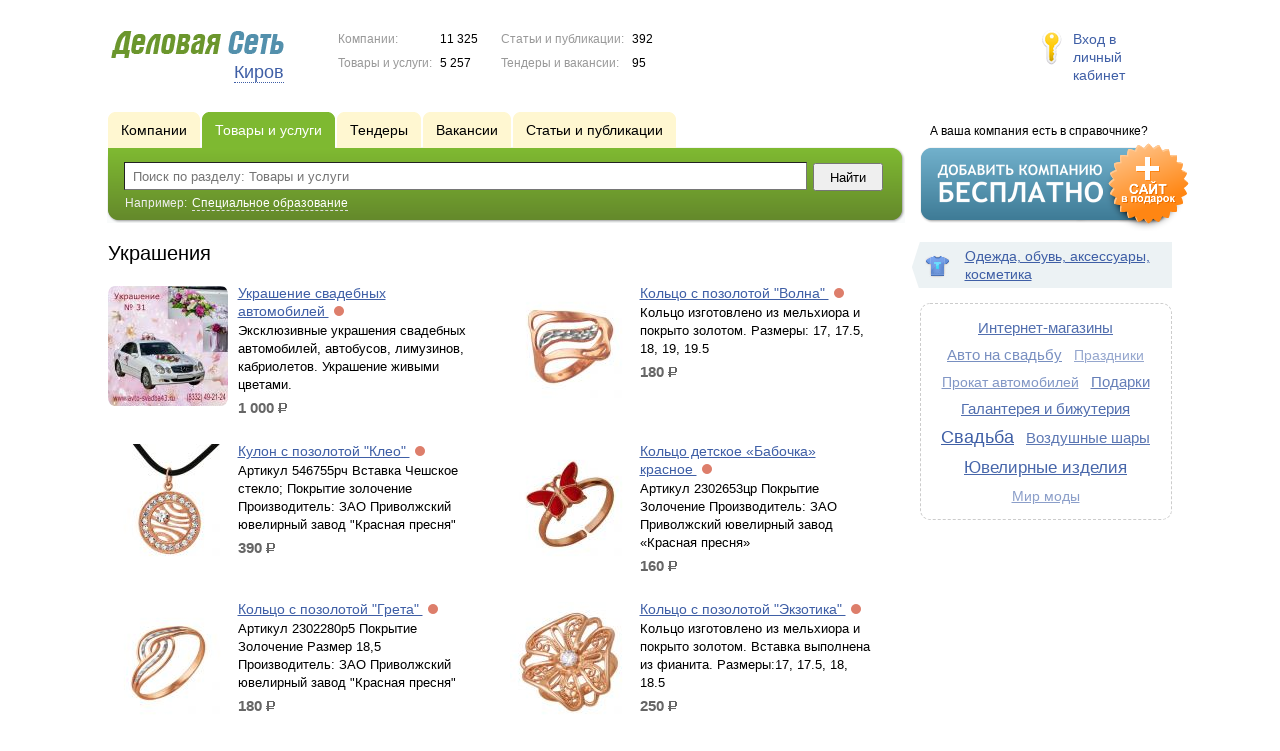

--- FILE ---
content_type: text/html; charset=UTF-8
request_url: https://www.ds43.ru/goods/ukrasheniya/
body_size: 7805
content:
<!DOCTYPE html>
<html>
<head>
<meta http-equiv="Content-Type" content="text/html; charset=utf-8">
<meta name="viewport" content="width=device-width,initial-scale=1" />
<title>Украшения - Киров и Кировская область</title>
<meta property="og:image" content="/lib/conf/countries/russia/img/logo.gif" />
<meta property="og:title" content="Украшения" />
<link rel="image_src" href="/lib/conf/countries/russia/img/logo.gif" />
<script>window.yaContextCb=window.yaContextCb||[]</script>
<script type="text/javascript" src="https://yandex.ru/ads/system/context.js" async></script>
<link type="text/css" rel="stylesheet" href="//s.ds-russia.ru/css/portal/main.css?1635171381" />
<script type="text/javascript" src="//s.ds-russia.ru/lib/3rd_party/jquery/jquery.js?1421526626"></script>
<script type="text/javascript" src="//s.ds-russia.ru/js/common.js?1540153145"></script>
<script type="text/javascript" src="//s.ds-russia.ru/js/portal/main.js?1645383113"></script>
<script type="text/javascript" src="//s.ds-russia.ru/js/pretty_form.js?1494325048"></script>
<link type="text/css" rel="stylesheet" href="//s.ds-russia.ru/css/pretty_form.css?1540064032" />
<script type="text/javascript" src="//s.ds-russia.ru/lib/3rd_party/paginator.js?1633684393"></script><link rel="shortcut icon" href="/favicon.ico" type="image/x-icon">
</head>

<body>
<div class="Page">	
    <div class="Page_in">
		<div class="load-container"><div class="loader"></div></div>        <div class="Container">
		
            <div class="Head">
                <div class="LogoBlock ru">
                    <a href="/"><img src="/lib/conf/countries/russia/img/logo.gif" alt="Деловая сеть" /></a>
					<span class="city_name"><span>Киров</span></span>
                </div>
				
				<div class="StatisBlock">
	<noindex>
	<table>
		<tr><td>Компании:</td><td><span class='number'>11 325</span></td></tr>		<tr><td>Товары и услуги:</td><td><span class='number'>5 257</span></td></tr>	</table>
	<table>
		<tr><td>Статьи и публикации:</td><td><span class='number'>392</span></td></tr>		<tr><td>Тендеры и вакансии:</td><td><span class='number'>95</span></td></tr>	</table>
	</noindex>
</div>				
				                <div class="LoginBlock">
                    <a href="/my/">Вход в личный кабинет</a>
                </div>
								
                <div class="TeaserBlock"></div>
				
				<div id="mobileMenuButton" class="mobileHeaderButtton"></div>
				
				<div class="mobileHeaderRightBlock">
					<div id="mobileSearchButton" class="mobileHeaderButtton"></div>
					<div id="mobileBasketButton" class="mobileHeaderButtton"></div>
				</div>
            </div>
			
			<div class="NaviBlock">
	<div class="BtnAddCompany">
		<div class="title">А ваша компания есть в справочнике?</div>
		<a href="/add/"><img src="/lib/conf/countries/russia/img/add_company_btn.png" /></a>
	</div>

	<div class="SearchBlock">                
		<ul class="switches">
						<li>
								<a href="/firms/ukrasheniya/">
					<span>Компании</span>
				</a>
							</li>
						<li class="action">
								<a href="/goods/">
					<span>Товары и услуги</span>
				</a>
							</li>
						<li>
				<noindex>				<a href="/tenders/">
					<span>Тендеры</span>
				</a>
				</noindex>			</li>
						<li>
				<noindex>				<a href="/vacancies/">
					<span>Вакансии</span>
				</a>
				</noindex>			</li>
						<li>
				<noindex>				<a href="/news/">
					<span>Статьи и публикации</span>
				</a>
				</noindex>			</li>
					</ul>
		<form class="search" method="GET" action="/goods/">
			<div class="l"></div><div class="r"></div>
			<div class="input_line">                    	
				<div class="text_input">
					<input type="text" name="text" value="" placeholder="Поиск по разделу: Товары и услуги"/>
				</div>                   	
				<input type="submit" class="submit_input" value="Найти" />
			</div>
			
						<noindex>
			<div class="example">
				Например: <span>Специальное образование</span>
			</div>
			</noindex>
					</form>
	</div>
</div>			
			<div class="LeftColumn"><div class="LeftColumn_In">
		
	<h1>Украшения</h1>
	
	<div id="bEeHkD"></div><div class="czrrhm"><div class="jjramp">
		<!-- Yandex.RTB R-A-50894-1 -->
		<div id="yandex_rtb_R-A-50894-1"></div>
		<script>window.yaContextCb.push(()=>{
		  Ya.Context.AdvManager.render({
			renderTo: 'yandex_rtb_R-A-50894-1',
			blockId: 'R-A-50894-1'
		  })
		})</script>
		</div></div>	
	<div class="tagListContent">
		<div class="SubElementsList PhotoList Products">
		<div class="item">
		<div class="item_in">
			<div class="title">
				<a href="/goods/1547410/">
					<span class="image"><img src='//f1.ds-russia.ru/u_dirs/112/112042/p/26c8cac4a02b284061b3c2dec0175088.jpg' onerror="this.src='/img/new/no_photo.png'" alt='Украшение свадебных автомобилей'><span></span></span>
					Украшение свадебных автомобилей				</a>
				<noindex>
				<div class="status status_five">
					<div class="status_popup">Информация может быть не достоверна</div>
				</div>
				</noindex>			</div>
			<div class="text">
								Эксклюзивные украшения свадебных автомобилей, автобусов, лимузинов, кабриолетов. Украшение живыми цветами.				<div class="price_tag">1 000 <span class="ico_rub">р.</span></div>			</div>
		</div>
	</div>
		<div class="item">
		<div class="item_in">
			<div class="title">
				<a href="/goods/1302909/">
					<span class="image"><img src='//f1.ds-russia.ru/u_dirs/051/51127/p/3e0adbaac5fd77e4b9722abbbfda94d5.jpg' onerror="this.src='/img/new/no_photo.png'" alt='Кольцо с позолотой "Волна"'><span></span></span>
					Кольцо с позолотой "Волна"				</a>
				<noindex>
				<div class="status status_five">
					<div class="status_popup">Информация может быть не достоверна</div>
				</div>
				</noindex>			</div>
			<div class="text">
								Кольцо изготовлено из мельхиора и покрыто золотом. Размеры: 17, 17.5, 18, 19, 19.5				<div class="price_tag">180 <span class="ico_rub">р.</span></div>			</div>
		</div>
	</div>
		<div class="item">
		<div class="item_in">
			<div class="title">
				<a href="/goods/1184369/">
					<span class="image"><img src='//f1.ds-russia.ru/u_dirs/051/51127/p/9afca769357405160fb955f27f00043d.jpg' onerror="this.src='/img/new/no_photo.png'" alt='Кулон с позолотой "Клео"'><span></span></span>
					Кулон с позолотой "Клео"				</a>
				<noindex>
				<div class="status status_five">
					<div class="status_popup">Информация может быть не достоверна</div>
				</div>
				</noindex>			</div>
			<div class="text">
								Артикул 546755рч



Вставка Чешское стекло;



Покрытие золочение



Производитель: 	ЗАО Приволжский ювелирный завод "Красная пресня"				<div class="price_tag">390 <span class="ico_rub">р.</span></div>			</div>
		</div>
	</div>
		<div class="item">
		<div class="item_in">
			<div class="title">
				<a href="/goods/1184365/">
					<span class="image"><img src='//f1.ds-russia.ru/u_dirs/051/51127/p/4217028f814a4ccbd805a9ca3e651821.jpg' onerror="this.src='/img/new/no_photo.png'" alt='Кольцо детское «Бабочка» красное'><span></span></span>
					Кольцо детское «Бабочка» красное				</a>
				<noindex>
				<div class="status status_five">
					<div class="status_popup">Информация может быть не достоверна</div>
				</div>
				</noindex>			</div>
			<div class="text">
								Артикул 2302653цр



Покрытие Золочение



Производитель: ЗАО Приволжский ювелирный завод «Красная пресня»				<div class="price_tag">160 <span class="ico_rub">р.</span></div>			</div>
		</div>
	</div>
		<div class="item">
		<div class="item_in">
			<div class="title">
				<a href="/goods/1184349/">
					<span class="image"><img src='//f1.ds-russia.ru/u_dirs/051/51127/p/693e51922bb0fc3c0e35fe5b0417462b.jpg' onerror="this.src='/img/new/no_photo.png'" alt='Кольцо с позолотой "Грета"'><span></span></span>
					Кольцо с позолотой "Грета"				</a>
				<noindex>
				<div class="status status_five">
					<div class="status_popup">Информация может быть не достоверна</div>
				</div>
				</noindex>			</div>
			<div class="text">
								Артикул 2302280р5



Покрытие Золочение



Размер 18,5



Производитель: 	ЗАО Приволжский ювелирный завод "Красная пресня"				<div class="price_tag">180 <span class="ico_rub">р.</span></div>			</div>
		</div>
	</div>
		<div class="item">
		<div class="item_in">
			<div class="title">
				<a href="/goods/1224669/">
					<span class="image"><img src='//f1.ds-russia.ru/u_dirs/051/51127/p/3d27f60e7c5e4810ad5ee7e96cb85e71.jpg' onerror="this.src='/img/new/no_photo.png'" alt='Кольцо с позолотой "Экзотика"'><span></span></span>
					Кольцо с позолотой "Экзотика"				</a>
				<noindex>
				<div class="status status_five">
					<div class="status_popup">Информация может быть не достоверна</div>
				</div>
				</noindex>			</div>
			<div class="text">
								Кольцо изготовлено из мельхиора и покрыто золотом. Вставка выполнена из фианита. Размеры:17, 17.5, 18, 18.5				<div class="price_tag">250 <span class="ico_rub">р.</span></div>			</div>
		</div>
	</div>
		<div class="item">
		<div class="item_in">
			<div class="title">
				<a href="/goods/1224667/">
					<span class="image"><img src='//f1.ds-russia.ru/u_dirs/051/51127/p/685594a4ca08e096c0aa077d1f03e5a6.jpg' onerror="this.src='/img/new/no_photo.png'" alt='Кольцо с позолотой "Станислав"'><span></span></span>
					Кольцо с позолотой "Станислав"				</a>
				<noindex>
				<div class="status status_five">
					<div class="status_popup">Информация может быть не достоверна</div>
				</div>
				</noindex>			</div>
			<div class="text">
								Кольцо изготовлено из мельхиора и покрыто золотом. Вставкы выполнена из хрустального стекла. Размеры: 18.5, 20, 21, 21.5, 22, 22.5				<div class="price_tag">250 <span class="ico_rub">р.</span></div>			</div>
		</div>
	</div>
		<div class="item">
		<div class="item_in">
			<div class="title">
				<a href="/goods/1224666/">
					<span class="image"><img src='//f1.ds-russia.ru/u_dirs/051/51127/p/bd37e96669ae9aabebeda061e4ac5b46.jpg' onerror="this.src='/img/new/no_photo.png'" alt='Кольцо с серебрением "Руслан"'><span></span></span>
					Кольцо с серебрением "Руслан"				</a>
				<noindex>
				<div class="status status_five">
					<div class="status_popup">Информация может быть не достоверна</div>
				</div>
				</noindex>			</div>
			<div class="text">
								Кольцо изготовлено из мельхиора и покрыто серебром с оксидированием. Размеры: 18.5, 19.5, 20, 20.5, 21, 21.5, 22				<div class="price_tag">240 <span class="ico_rub">р.</span></div>			</div>
		</div>
	</div>
		<div class="item">
		<div class="item_in">
			<div class="title">
				<a href="/goods/1224664/">
					<span class="image"><img src='/img/new/no_photo.png'><span></span></span>
					Крестик с позолотой на длинной цепочке				</a>
				<noindex>
				<div class="status status_five">
					<div class="status_popup">Информация может быть не достоверна</div>
				</div>
				</noindex>			</div>
			<div class="text">
								Крест изготовлен из мельхиора и покрыт золотом. В комплекте с крестиком цепочка с позолотой длиной 60 см				<div class="price_tag">420 <span class="ico_rub">р.</span></div>			</div>
		</div>
	</div>
		<div class="item">
		<div class="item_in">
			<div class="title">
				<a href="/goods/1204695/">
					<span class="image"><img src='//f1.ds-russia.ru/u_dirs/051/51127/p/bd004dd0410bbc1a6527ba18fcff98d9.jpg' onerror="this.src='/img/new/no_photo.png'" alt='Цепь с позолотой мужская толстая'><span></span></span>
					Цепь с позолотой мужская толстая				</a>
				<noindex>
				<div class="status status_five">
					<div class="status_popup">Информация может быть не достоверна</div>
				</div>
				</noindex>			</div>
			<div class="text">
								Цепь изготовлена из мельхиора и покрыта золотом. Длина 45 см. Диаметр проволоки 1,2 мм, толщина цепи 6.5 мм				<div class="price_tag">900 <span class="ico_rub">р.</span></div>			</div>
		</div>
	</div>
		<div class="item">
		<div class="item_in">
			<div class="title">
				<a href="/goods/1199590/">
					<span class="image"><img src='//f1.ds-russia.ru/u_dirs/051/51127/p/cab27455e506b83cabe9a312ba2e2156.jpg' onerror="this.src='/img/new/no_photo.png'" alt='Кулон с серебрением'><span></span></span>
					Кулон с серебрением				</a>
				<noindex>
				<div class="status status_five">
					<div class="status_popup">Информация может быть не достоверна</div>
				</div>
				</noindex>			</div>
			<div class="text">
								Кулон с серебрением на каучуковом шнурке.				<div class="price_tag">120 <span class="ico_rub">р.</span></div>			</div>
		</div>
	</div>
		<div class="item">
		<div class="item_in">
			<div class="title">
				<a href="/goods/1184371/">
					<span class="image"><img src='//f1.ds-russia.ru/u_dirs/051/51127/p/4720b26b2ba1916a41fd9e55f4609c09.jpg' onerror="this.src='/img/new/no_photo.png'" alt='Брошь «Ящерица»'><span></span></span>
					Брошь «Ящерица»				</a>
				<noindex>
				<div class="status status_five">
					<div class="status_popup">Информация может быть не достоверна</div>
				</div>
				</noindex>			</div>
			<div class="text">
								Артикул 146286рч

Вставка Чешское стекло

Покрытие Золочение

Производитель: ЗАО Приволжский ювелирный завод "Красная пресня"				<div class="price_tag">180 <span class="ico_rub">р.</span></div>			</div>
		</div>
	</div>
	<div class='other_regions_disclaimer'>Предложения из соседних регионов:</div>	<div class="item">
		<div class="item_in">
			<div class="title">
				<a href="/out.php?url=https%3A%2F%2Fwww.ds11.ru%2Fgoods%2F1214346%2F">
					<span class="image"><img src='//f1.ds-russia.ru/u_dirs/055/55769/p/1bf10306c4615179ab4f77f78fb6adb3.jpg' onerror="this.src='/img/new/no_photo.png'" alt='Фурнитура для рукоделия.'><span></span></span>
					Фурнитура для рукоделия.				</a>
				<noindex>
				<div class="status status_five">
					<div class="status_popup">Информация может быть не достоверна</div>
				</div>
				</noindex>			</div>
			<div class="text">
				<noindex><div class="region">Сыктывкар</div></noindex>				Фурнитура в ассортименте: застежки для бус, брошей, швензы, заготовки для колец, карабины, шнуры и др.							</div>
		</div>
	</div>
		<div class="item">
		<div class="item_in">
			<div class="title">
				<a href="/out.php?url=https%3A%2F%2Fwww.ds59.ru%2Fgoods%2F1236658%2F">
					<span class="image"><img src='//f1.ds-russia.ru/u_dirs/060/60149/p/f0d834ed42a5c7609297dd45f0ebe528.png' onerror="this.src='/img/new/no_photo.png'" alt='Серьги "цветочная россыпь"'><span></span></span>
					Серьги "цветочная россыпь"				</a>
				<noindex>
				<div class="status status_five">
					<div class="status_popup">Информация может быть не достоверна</div>
				</div>
				</noindex>			</div>
			<div class="text">
				<noindex><div class="region">Пермь</div></noindex>				Материал: акрил, имитация золотого напыления. Не содержит никель.				<div class="price_tag">250 <span class="ico_rub">р.</span></div>			</div>
		</div>
	</div>
		<div class="item">
		<div class="item_in">
			<div class="title">
				<a href="/out.php?url=https%3A%2F%2Fwww.ds59.ru%2Fgoods%2F1236659%2F">
					<span class="image"><img src='//f1.ds-russia.ru/u_dirs/060/60149/p/1cd1c4fe12d965ca797771f3c61bdc14.png' onerror="this.src='/img/new/no_photo.png'" alt='Ожерелье "грейс"'><span></span></span>
					Ожерелье "грейс"				</a>
				<noindex>
				<div class="status status_five">
					<div class="status_popup">Информация может быть не достоверна</div>
				</div>
				</noindex>			</div>
			<div class="text">
				<noindex><div class="region">Пермь</div></noindex>				Изюминка ожерелья из искусственного жемчуга – бусина со стразами.				<div class="price_tag">430 <span class="ico_rub">р.</span></div>			</div>
		</div>
	</div>
		<div class="item">
		<div class="item_in">
			<div class="title">
				<a href="/out.php?url=https%3A%2F%2Fwww.ds29.ru%2Fgoods%2F1551034%2F">
					<span class="image"><img src='//f1.ds-russia.ru/u_dirs/112/112631/p/e267240ece612f390eaf4ce894013469.jpg' onerror="this.src='/img/new/no_photo.png'" alt='Браслет позолоченый'><span></span></span>
					Браслет позолоченый				</a>
				<noindex>
				<div class="status status_five">
					<div class="status_popup">Информация может быть не достоверна</div>
				</div>
				</noindex>			</div>
			<div class="text">
				<noindex><div class="region">Архангельск</div></noindex>				Износостойкое покрытие золотом Gold Filled 18k, длина 21,6см, ширина 8мм, вес 16г.				<div class="price_tag">900 <span class="ico_rub">р.</span></div>			</div>
		</div>
	</div>
	</div>	<div class="pagination_container">
		<div class="adjacent_links">
			<span class="back">&larr; <span>Назад</span></span><a href="/goods/ukrasheniya/p2/" class="next"><span>Вперед</span> &rarr;</a>		</div>

		<div class='paginator_pages'><div>
			<b>2</b>
			страницы		</div></div>
		
		<div class='paginator' id='paginator'>
		<b>1</b> <a href="/goods/ukrasheniya/p2/">2</a> 		<script type='text/javascript'>
		if (!isMobile) {
			$(function() {
				new Paginator('paginator', 
					2, 15, 1,
					'/goods/ukrasheniya/', ''
				);
			});
		}
		</script>
		</div>
	</div>
	</div>
	
	</div></div>

<div class="RightColumn">
	<div class="CatalogNavi">
	<ul>
					<li class="action"><span class="arrow"></span>			<a href="/goods/clothes/">
				<span class="navi_icon navi_icon_clothes"></span>Одежда, обувь, аксессуары, косметика			</a><span></span>
			</li>
			</ul>
</div>
		<div class="TagCloud TagCloud_mini">
		<div class="TagCloud_in">
							<span class="fs8"><a href="/goods/internet-magaziny/">Интернет-магазины</a></span>
							<span class="fs4"><a href="/goods/avto_na_svadbu/">Авто на свадьбу</a></span>
							<span class="fs1"><a href="/goods/prazdniki/">Праздники</a></span>
							<span class="fs3"><a href="/goods/prokat_avtomobiley/">Прокат автомобилей</a></span>
							<span class="fs6"><a href="/goods/podarki/">Подарки</a></span>
							<span class="fs8"><a href="/goods/galantereya_i_bijuteriya/">Галантерея и бижутерия</a></span>
							<span class="fs10"><a href="/goods/svadba/">Свадьба</a></span>
							<span class="fs7"><a href="/goods/vozdushnye_shary/">Воздушные шары</a></span>
							<span class="fs9"><a href="/goods/yuvelirnye_izdeliya/">Ювелирные изделия</a></span>
							<span class="fs2"><a href="/goods/mir_mody/">Мир моды</a></span>
					</div>
	</div>
		<div id="bEeHkD"></div><div class="nzhhkn"><div class="himsuf">
		<!-- Yandex.RTB R-A-50894-2 -->
		<div id="yandex_rtb_R-A-50894-2"></div>
		<script>window.yaContextCb.push(()=>{
		  Ya.Context.AdvManager.render({
			renderTo: 'yandex_rtb_R-A-50894-2',
			blockId: 'R-A-50894-2'
		  })
		})</script>
		</div></div>	</div>			 <div class="clear"></div> 
        </div>
    </div>
	
    <div class="Footer">
    	<div class="Footer_in">
            <div class="Counter">
				<script type="text/javascript"><!--
		new Image().src = "//counter.yadro.ru/hit;ds_all?r"+
		escape(document.referrer)+((typeof(screen)=="undefined")?"":
		";s"+screen.width+"*"+screen.height+"*"+(screen.colorDepth?
		screen.colorDepth:screen.pixelDepth))+";u"+escape(document.URL)+
		";"+Math.random();//--></script>
		
		<noindex>
		<a href="http://www.liveinternet.ru/stat/ds_all/" target="_blank" rel="nofollow">
		<img src="//counter.yadro.ru/logo;ds_all?14.2"
		title="LiveInternet: показано число просмотров за 24 часа, посетителей за 24 часа и за сегодня"
		alt="" border="0" width="88" height="31"/></a>
		</noindex>

<!-- Yandex.Metrika counter -->
		<script type="text/javascript">
		(function (d, w, c) {
			(w[c] = w[c] || []).push(function() {
				try {w.yaCounter19587748 = new Ya.Metrika({id:19587748});
w.yaCounter34868715 = new Ya.Metrika({id:34868715});
w.yaCounter19664974 = new Ya.Metrika({id:19664974});
} catch(e) { }
			});

			var n = d.getElementsByTagName("script")[0],
				s = d.createElement("script"),
				f = function () { n.parentNode.insertBefore(s, n); };
			s.type = "text/javascript";
			s.async = true;
			s.src = (d.location.protocol == "https:" ? "https:" : "http:") + "//mc.yandex.ru/metrika/watch.js";

			if (w.opera == "[object Opera]") {
				d.addEventListener("DOMContentLoaded", f, false);
			} else { f(); }
		})(document, window, "yandex_metrika_callbacks");
		</script><noscript><div><img src="//mc.yandex.ru/watch/19587748" style="position:absolute; left:-9999px;" alt="" /></div></noscript>
<noscript><div><img src="//mc.yandex.ru/watch/34868715" style="position:absolute; left:-9999px;" alt="" /></div></noscript>
<noscript><div><img src="//mc.yandex.ru/watch/19664974" style="position:absolute; left:-9999px;" alt="" /></div></noscript>
<!-- /Yandex.Metrika counter -->            </div>
			            <div class="SelectCountry">
            	<ul>
											<li class="current">
							<a href="//www.ds-russia.ru" target="_blank">
								<span class="flag_russia"></span>
								Россия							</a>
						</li>
											<li >
							<a href="//www.ds-ua.net" target="_blank">
								<span class="flag_ua"></span>
								Украина							</a>
						</li>
											<li >
							<a href="//www.ds-by.net" target="_blank">
								<span class="flag_by"></span>
								Беларусь							</a>
						</li>
											<li >
							<a href="//www.ds-kz.net" target="_blank">
								<span class="flag_kz"></span>
								Казахстан							</a>
						</li>
					                </ul>
            </div>
			            <div class="FNavi">
                <ul>
                    <li><a href="/about/">О проекте</a></li>
                    												<li><a href="https://forum.ds-russia.ru">Форум</a></li>
					                </ul>
            </div>
            <div class="FDescription">
                <div class="seo_text"><strong>Киров и Кировская область</strong><br>справочник компаний, товаров и услуг</div>
                <div class="copyright">Деловая Сеть 2008-2026</div>
            </div>            
    	</div>
    </div>
	
	<div class="mobileSidebar">
		<div class="close">×</div>
		
		<div class="mobileSidebarInner">
			<noindex>
			<label for="regionSelector" class="regionSelector">
				Регион:				<select id="regionSelector">
				<option value="ds19.ru">Абакан</option><option value="dsa87.ru">Анадырь</option><option value="ds29.ru">Архангельск</option><option value="ds30.ru">Астрахань</option><option value="ds22.ru">Барнаул</option><option value="ds31.ru">Белгород</option><option value="ds79.ru">Биробиджан</option><option value="ds28.ru">Благовещенск</option><option value="ds32.ru">Брянск</option><option value="ds53.ru">Великий Новгород</option><option value="ds25.ru">Владивосток</option><option value="ds15.ru">Владикавказ</option><option value="ds33.ru">Владимир</option><option value="dsv34.ru">Волгоград</option><option value="ds35.ru">Вологда</option><option value="ds36.ru">Воронеж</option><option value="ds04.ru">Горно-Алтайск</option><option value="ds95.ru">Грозный</option><option value="ds66.ru">Екатеринбург</option><option value="ds37.ru">Иваново</option><option value="dsud.ru">Ижевск</option><option value="dsi38.ru">Иркутск</option><option value="dsmar.ru">Йошкар-Ола</option><option value="ds16.ru">Казань</option><option value="ds39.ru">Калининград</option><option value="ds40.ru">Калуга</option><option value="ds42.ru">Кемерово</option><option value="ds43.ru" selected>Киров</option><option value="ds44.ru">Кострома</option><option value="ds23.ru">Краснодар</option><option value="dsk24.ru">Красноярск</option><option value="ds45.ru">Курган</option><option value="ds46.ru">Курск</option><option value="dsk17.ru">Кызыл</option><option value="ds48.ru">Липецк</option><option value="ds49.ru">Магадан</option><option value="ds06.ru">Магас</option><option value="ds001.ru">Майкоп</option><option value="ds005.ru">Махачкала</option><option value="ds77.ru">Москва</option><option value="ds51.ru">Мурманск</option><option value="ds07.ru">Нальчик</option><option value="ds52.ru">Нижний Новгород</option><option value="ds54.ru">Новосибирск</option><option value="dso55.ru">Омск</option><option value="ds57.ru">Орел</option><option value="ds56.ru">Оренбург</option><option value="ds58.ru">Пенза</option><option value="ds59.ru">Пермь</option><option value="dska10.ru">Петрозаводск</option><option value="ds41.ru">Петропавловск-Камчатский</option><option value="ds60.ru">Псков</option><option value="ds61.ru">Ростов-на-Дону</option><option value="ds62.ru">Рязань</option><option value="ds63.ru">Самара</option><option value="ds78.ru">Санкт-Петербург</option><option value="ds13.ru">Саранск</option><option value="ds64.ru">Саратов</option><option value="ds67.ru">Смоленск</option><option value="ds26.ru">Ставрополь</option><option value="ds11.ru">Сыктывкар</option><option value="dst68.ru">Тамбов</option><option value="ds69.ru">Тверь</option><option value="ds70.ru">Томск</option><option value="ds71.ru">Тула</option><option value="ds72.ru">Тюмень</option><option value="ds03.ru">Улан-Удэ</option><option value="ds73.ru">Ульяновск</option><option value="ds02.ru">Уфа</option><option value="ds27.ru">Хабаровск</option><option value="dsch21.ru">Чебоксары</option><option value="dschel.ru">Челябинск</option><option value="ds09.ru">Черкесск</option><option value="ds75.ru">Чита</option><option value="ds08.ru">Элиста</option><option value="ds65.ru">Южно-Сахалинск</option><option value="ds14.ru">Якутск</option><option value="ds76.ru">Ярославль</option>				</select>
			</label>
			</noindex>
			
			<div class="sidebarTopMenu"></div>
		</div>
	</div>
</div>

<script type="text/javascript">
var region_id = '43';

(function() {
	var hasYandexDirectBlocks = document.getElementsByClassName('yad').length > 0;
	var isYandexDirectLoaded = Boolean(window.Ya && window.Ya.Context);
	
	var adv = 0;
	if (hasYandexDirectBlocks) {
		adv = isYandexDirectLoaded ? 2 : 1;
	}

	var stat_src = "/stat_counter.php"
	+ "?url=" + escape(document.URL)
	+ "&ref=" + escape(document.referrer)
	+ "&region=43" + "&firm=0" + "&user=0"
	+ "&type=1" + "&subtype=10" + "&uid=3198"
	+ "&adv=" + adv
	+ "&sign=5ac9fdd83043a84f97304d85a3824af0" + "&date=1768372357" + "&rand=" + Math.random();

	document.write('<sc' + 'ript type="text/javascript" src="' + stat_src + '"></sc' + 'ript>');
})();
</script>
<script type="text/javascript" src="//s.ds-russia.ru/lib/3rd_party/fancybox3/jquery.fancybox.min.js?1494325048"></script>
<link type="text/css" rel="stylesheet" href="//s.ds-russia.ru/lib/3rd_party/fancybox3/jquery.fancybox.min.css?1494325048" />
<link type="text/css" rel="stylesheet" href="//s.ds-russia.ru/css/share.css?1496503660" />
<script type="text/javascript" src="//s.ds-russia.ru/js/share.js?1496503660"></script>
<script type="text/javascript" src="//s.ds-russia.ru/js/cdek.js?1540061116"></script>
<script type="text/javascript" src="//s.ds-russia.ru/js/basket.js?1540061116"></script>
<link type="text/css" rel="stylesheet" href="//s.ds-russia.ru/css/basket.css?1540061116" />

</body>
</html>